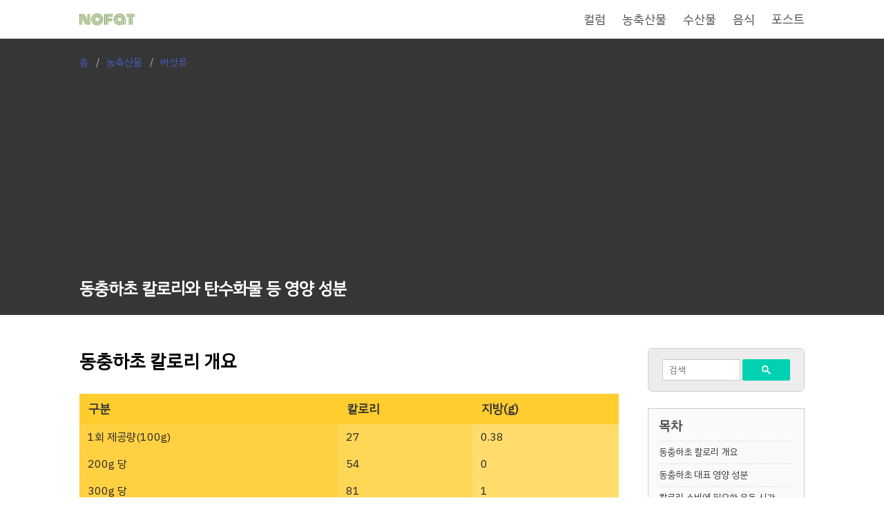

--- FILE ---
content_type: text/html; charset=utf-8
request_url: https://nofat.kr/food/R001306
body_size: 11895
content:
<!DOCTYPE html><html lang="ko"><head><meta charset="UTF-8"><meta name="viewport" content="width=device-width, initial-scale=1, maximum-scale=1"><title>동충하초 칼로리와 탄수화물 등 영양 성분 - NOFAT</title><meta name="description" content="동충하초의 100g 당 칼로리는 27kcal 입니다. 영양 성분은 탄수화물 7.07g, 단백질 5.56g, 지방 7.07g이 포함되어 있으며 비타민, 미네랄, 식이섬유, 카페인 등.."><meta property="og:title" content="동충하초 칼로리와 탄수화물 등 영양 성분 - NOFAT"><meta property="og:description" content="동충하초의 100g 당 칼로리는 27kcal 입니다. 영양 성분은 탄수화물 7.07g, 단백질 5.56g, 지방 7.07g이 포함되어 있으며 비타민, 미네랄, 식이섬유, 카페인 등.."><meta property="og:site_name" content="NOFAT"><meta property="og:type" content="article"><meta property="og:url" content="https://nofat.kr/food/R001306"><meta property="article:modified_time" content="2023-02-23T09:00:00+09.00"><meta name="twitter:title" content="동충하초 칼로리와 탄수화물 등 영양 성분 - NOFAT"><meta name="twitter:description" content="동충하초의 100g 당 칼로리는 27kcal 입니다. 영양 성분은 탄수화물 7.07g, 단백질 5.56g, 지방 7.07g이 포함되어 있으며 비타민, 미네랄, 식이섬유, 카페인 등.."><meta name="twitter:card" content="summary"><meta name="author" content="NOFAT"><link rel="canonical" href="https://nofat.kr/food/R001306"><script type="application/ld+json">{"@context":"https://schema.org","@type":"BlogPosting","author":{"@type":"Person","name":"NOFAT","url":"https://nofat.kr/"},"dateModified":"2023-02-23T09:00:00+09:00","datePublished":"2023-02-23T09:00:00+09:00","description":"\ub3d9\ucda9\ud558\ucd08\uc758 100g \ub2f9 \uce7c\ub85c\ub9ac\ub294 27kcal \uc785\ub2c8\ub2e4. \uc601\uc591 \uc131\ubd84\uc740 \ud0c4\uc218\ud654\ubb3c 7.07g, \ub2e8\ubc31\uc9c8 5.56g, \uc9c0\ubc29 7.07g\uc774 \ud3ec\ud568\ub418\uc5b4 \uc788\uc73c\uba70 \ube44\ud0c0\ubbfc, \ubbf8\ub124\ub784, \uc2dd\uc774\uc12c\uc720, \uce74\ud398\uc778 \ub4f1..","headline":"\ub3d9\ucda9\ud558\ucd08 \uce7c\ub85c\ub9ac\uc640 \ud0c4\uc218\ud654\ubb3c \ub4f1 \uc601\uc591 \uc131\ubd84","mainEntityOfPage":{"@id":"https://nofat.kr/food/R001306","@type":"WebPage"},"name":"NOFAT","publisher":{"@type":"Organization","logo":{"@type":"ImageObject","height":400,"url":"https://nofat.kr/images/site/logo-large.png","width":800},"name":"NOFAT"}}</script><script async src="https://pagead2.googlesyndication.com/pagead/js/adsbygoogle.js?client=ca-pub-5086007467469763" crossorigin="anonymous" type="afa6d103119de95448d7fa39-text/javascript"></script><link rel="preconnect" href="https://fonts.googleapis.com"><link rel="preconnect" href="https://fonts.gstatic.com" crossorigin><link href="https://fonts.googleapis.com/css2?family=IBM+Plex+Sans+KR&display=swap" rel="stylesheet"><link rel="stylesheet" href="https://cdn.jsdelivr.net/npm/bulma@0.9.4/css/bulma.min.css"><link rel="stylesheet" type="text/css" href="/css/style.css?v=0.05"><link href="/images/favicon/favicon.ico" rel="icon" type="image/x-icon"><link href="/images/favicon/android-chrome-192x192.png" rel="icon" type="image/png"><meta http-equiv="X-UA-Compatible" content="IE=edge"><meta content="#fefefe" name="theme-color"><meta content="#fefefe" name="msapplication-navbutton-color"><meta content="#fefefe" name="apple-mobile-web-app-status-bar-style"><meta content="true" name="apple-mobile-web-app-capable"><meta name="NaverBot" content="All"><meta name="NaverBot" content="index, follow"><meta name="Yeti" content="All"><meta name="Yeti" content="index, follow"><meta name="robots" content="All"><meta name="robots" content="index, follow"><meta name="generator" content="NOFAT"><meta name="naver-site-verification" content="67108e13af5bd966a8a7b2884633f584cf1ae009"><meta name="google-site-verification" content="EbSNGkFCHNJlJnN-irNMNxt6SgThmup0BUGOU-Or5aI"><script async src="https://www.googletagmanager.com/gtag/js?id=G-7DBGNSXVQ9" type="afa6d103119de95448d7fa39-text/javascript"></script><script type="afa6d103119de95448d7fa39-text/javascript">window.dataLayer=window.dataLayer||[];function gtag(){dataLayer.push(arguments);}
gtag('js',new Date());gtag('config','G-7DBGNSXVQ9');</script></head><body><div class="container is-max-widescreen"><nav class="navbar" aria-label="main navigation"><div class="navbar-brand"><a class="navbar-item" href="/"><svg width="80" viewbox="2.2699999809265137 -36.90999984741211 179.45999145507812 38.66999816894531" height="40" data-palette-color="#729343"><path d="M30-35.16L30-14.18 28.25-17.38 28.25-35.16 30-35.16ZM33.52-35.16L33.52-8.11 31.76-11.08 31.76-35.16 33.52-35.16ZM9.3 0L9.3-20.97 11.06-17.77 11.06 0 9.3 0ZM5.79 0L5.79-27.29 7.54-24.07 7.54 0 5.79 0ZM26.76 0L6.4-35.16 8.45-35.16 28.81 0 26.76 0ZM30.86 0L10.55-35.16 12.62-35.16 32.96 0 30.86 0ZM34.96 0L14.67-35.16 16.72-35.16 35.28-3.05 35.28-35.16 37.04-35.16 37.04 0 34.96 0ZM22.63 0L4.03-32.13 4.03 0 2.27 0 2.27-35.16 4.37-35.16 24.66 0 22.63 0ZM55.06-22.55Q53-20.48 53-17.58 53-14.67 55.06-12.61 57.13-10.55 60.03-10.55 62.94-10.55 65-12.61 67.06-14.67 67.06-17.58 67.06-20.48 65-22.55 62.94-24.61 60.03-24.61 57.13-24.61 55.06-22.55ZM53.82-11.36Q51.24-13.94 51.24-17.58 51.24-21.22 53.82-23.79 56.39-26.37 60.03-26.37 63.67-26.37 66.25-23.79 68.82-21.22 68.82-17.58 68.82-13.94 66.25-11.36 63.67-8.79 60.03-8.79 56.39-8.79 53.82-11.36ZM52.57-25.02Q49.48-21.92 49.48-17.58 49.48-13.23 52.57-10.13 55.66-7.03 60.03-7.03 64.4-7.03 67.49-10.13 70.58-13.23 70.58-17.58 70.58-21.92 67.49-25.02 64.4-28.13 60.03-28.13 55.66-28.13 52.57-25.02ZM49.37-11.4Q47.73-14.23 47.73-17.58 47.73-20.92 49.37-23.75 51.02-26.59 53.85-28.23 56.69-29.88 60.03-29.88 63.38-29.88 66.21-28.23 69.04-26.59 70.69-23.75 72.34-20.92 72.34-17.58 72.34-14.23 70.69-11.4 69.04-8.57 66.21-6.92 63.38-5.27 60.03-5.27 56.69-5.27 53.85-6.92 51.02-8.57 49.37-11.4ZM47.08-23.03Q45.97-20.43 45.97-17.58 45.97-14.72 47.08-12.12 48.19-9.52 50.08-7.63 51.98-5.74 54.58-4.63 57.18-3.52 60.03-3.52 62.89-3.52 65.49-4.63 68.09-5.74 69.98-7.63 71.87-9.52 72.98-12.12 74.09-14.72 74.09-17.58 74.09-20.43 72.98-23.03 71.87-25.63 69.98-27.53 68.09-29.42 65.49-30.53 62.89-31.64 60.03-31.64 57.18-31.64 54.58-30.53 51.98-29.42 50.08-27.53 48.19-25.63 47.08-23.03ZM45.47-11.43Q44.21-14.36 44.21-17.58 44.21-20.8 45.47-23.73 46.73-26.66 48.84-28.77 50.95-30.88 53.88-32.14 56.81-33.4 60.03-33.4 63.25-33.4 66.18-32.14 69.11-30.88 71.23-28.77 73.34-26.66 74.59-23.73 75.85-20.8 75.85-17.58 75.85-14.36 74.59-11.43 73.34-8.5 71.23-6.38 69.11-4.27 66.18-3.02 63.25-1.76 60.03-1.76 56.81-1.76 53.88-3.02 50.95-4.27 48.84-6.38 46.73-8.5 45.47-11.43ZM43.85-24.4Q42.45-21.14 42.45-17.58 42.45-14.01 43.85-10.75 45.24-7.5 47.59-5.14 49.95-2.78 53.21-1.39 56.47 0 60.03 0 63.6 0 66.86-1.39 70.11-2.78 72.47-5.14 74.83-7.5 76.22-10.75 77.61-14.01 77.61-17.58 77.61-21.14 76.22-24.4 74.83-27.66 72.47-30.02 70.11-32.37 66.86-33.76 63.6-35.16 60.03-35.16 56.47-35.16 53.21-33.76 49.95-32.37 47.59-30.02 45.24-27.66 43.85-24.4ZM42.23-10.07Q40.7-13.65 40.7-17.58 40.7-21.51 42.23-25.09 43.77-28.66 46.36-31.25 48.95-33.84 52.52-35.38 56.1-36.91 60.03-36.91 63.96-36.91 67.54-35.38 71.12-33.84 73.7-31.25 76.29-28.66 77.83-25.09 79.37-21.51 79.37-17.58 79.37-13.65 77.83-10.07 76.29-6.49 73.7-3.91 71.12-1.32 67.54 0.22 63.96 1.76 60.03 1.76 56.1 1.76 52.52 0.22 48.95-1.32 46.36-3.91 43.77-6.49 42.23-10.07ZM95.6-12.21L95.6 0 93.84 0 93.84-35.16 110.62-35.16 110.62-33.4 95.6-33.4 95.6-31.64 110.62-31.64 110.62-29.88 95.6-29.88 95.6-28.13 110.62-28.13 110.62-26.37 95.6-26.37 95.6-21 109.44-21 109.44-19.24 95.6-19.24 95.6-17.48 109.44-17.48 109.44-15.72 95.6-15.72 95.6-13.96 109.44-13.96 109.44-12.21 95.6-12.21ZM92.08-35.16L92.08 0 90.33 0 90.33-35.16 92.08-35.16ZM88.57-35.16L88.57 0 86.81 0 86.81-35.16 88.57-35.16ZM85.05-35.16L85.05 0 83.3 0 83.3-35.16 85.05-35.16ZM139.52 0L139.52-17.33Q139.52-20.46 137.59-22.17 135.66-23.88 132.49-23.88L132.49-23.88Q129.8-23.88 127.87-22.02 125.94-20.17 125.94-17.58L125.94-17.58Q125.94-16.11 126.34-14.95 126.73-13.79 127.4-13.02 128.07-12.26 129-11.76 129.92-11.25 130.94-11.04 131.95-10.82 133.1-10.82L133.1-10.82Q135.88-10.82 138.18-12.18L138.18-12.18 138.18-10.42Q135.81-9.18 133.07-9.18L133.07-9.18Q131.32-9.18 129.77-9.66 128.22-10.13 126.95-11.1 125.68-12.06 124.93-13.73 124.19-15.41 124.19-17.58L124.19-17.58Q124.19-20.95 126.56-23.29 128.92-25.63 132.49-25.63L132.49-25.63Q136.42-25.63 138.85-23.43 141.28-21.22 141.28-17.33L141.28-17.33 141.28 0 139.52 0ZM144.79-17.33L144.79-17.33 144.79 0 143.03 0 143.03-17.33Q143.03-21.95 140.08-24.67 137.13-27.39 132.49-27.39L132.49-27.39Q128.19-27.39 125.31-24.54 122.43-21.68 122.43-17.58L122.43-17.58Q122.43-15.09 123.3-13.11 124.16-11.13 125.65-9.94 127.14-8.74 128.98-8.12 130.83-7.5 132.88-7.5L132.88-7.5Q135.66-7.5 138.18-8.79L138.18-8.79 138.18-6.93Q135.54-5.83 132.85-5.83L132.85-5.83Q130.44-5.83 128.26-6.58 126.09-7.32 124.38-8.75 122.67-10.18 121.67-12.46 120.67-14.75 120.67-17.58L120.67-17.58Q120.67-22.39 124.08-25.77 127.48-29.15 132.49-29.15L132.49-29.15Q136-29.15 138.79-27.72 141.57-26.29 143.18-23.58 144.79-20.87 144.79-17.33ZM148.31-17.33L148.31-17.33 148.31 0 146.55 0 146.55-17.33Q146.55-21.36 144.71-24.48 142.86-27.59 139.67-29.25 136.47-30.91 132.49-30.91L132.49-30.91Q128.7-30.91 125.58-29.11 122.45-27.32 120.68-24.27 118.91-21.22 118.91-17.58L118.91-17.58Q118.91-14.45 120.06-11.88 121.21-9.3 123.15-7.64 125.09-5.98 127.57-5.07 130.05-4.15 132.76-4.15L132.76-4.15Q135.51-4.15 138.18-5.3L138.18-5.3 138.18-3.52Q135.39-2.47 132.71-2.47L132.71-2.47Q128.48-2.47 124.94-4.37 121.4-6.27 119.28-9.77 117.16-13.26 117.16-17.58L117.16-17.58Q117.16-20.65 118.34-23.44 119.52-26.22 121.55-28.25 123.58-30.27 126.43-31.47 129.29-32.67 132.49-32.67L132.49-32.67Q136.96-32.67 140.56-30.76 144.16-28.86 146.23-25.34 148.31-21.83 148.31-17.33ZM151.82-17.33L151.82-17.33 151.82 0 150.07 0 150.07-17.33Q150.07-22.31 147.75-26.23 145.43-30.15 141.42-32.29 137.42-34.42 132.49-34.42L132.49-34.42Q127.75-34.42 123.82-32.15 119.89-29.88 117.64-26.01 115.4-22.14 115.4-17.58L115.4-17.58Q115.4-14.58 116.36-11.88 117.33-9.18 119-7.17 120.67-5.15 122.86-3.69 125.04-2.22 127.57-1.46 130.1-0.71 132.71-0.71L132.71-0.71Q135.59-0.71 138.18-1.81L138.18-1.81 138.18 0Q135.47 0.95 132.61 0.95L132.61 0.95Q129.66 0.95 126.86 0.12 124.06-0.71 121.68-2.33 119.3-3.96 117.5-6.16 115.69-8.37 114.67-11.33 113.64-14.28 113.64-17.58L113.64-17.58Q113.64-21.36 115.07-24.79 116.5-28.22 118.97-30.73 121.45-33.23 124.98-34.7 128.51-36.18 132.49-36.18L132.49-36.18Q136.54-36.18 140.1-34.81 143.67-33.45 146.26-31.02 148.85-28.59 150.33-25.05 151.82-21.51 151.82-17.33ZM162.39 0L162.39-25.42 164.15-25.42 164.15 0 162.39 0ZM181.73-33.4L155.36-33.4 155.36-35.16 181.73-35.16 181.73-33.4ZM181.73-29.88L155.36-29.88 155.36-31.64 181.73-31.64 181.73-29.88ZM181.73-26.37L155.36-26.37 155.36-28.13 181.73-28.13 181.73-26.37ZM172.94 0L172.94-25.42 174.7-25.42 174.7 0 172.94 0ZM169.42 0L169.42-25.42 171.18-25.42 171.18 0 169.42 0ZM165.91 0L165.91-25.42 167.67-25.42 167.67 0 165.91 0Z" opacity="1" transform="matrix(1,0,0,1,0,0)" fill="#729343" class="undefined-text-0" data-fill-palette-color="primary" id="text-0"></path></svg></a><a role="button" class="navbar-burger" aria-label="menu" aria-expanded="false" data-target="navbarBasic"><span aria-hidden="true"></span><span aria-hidden="true"></span><span aria-hidden="true"></span></a></div><div id="navbarBasic" class="navbar-menu"><div class="navbar-start"></div><div class="navbar-end"><a href="/column/" class="navbar-item ">컬럼</a><a href="/category/1" class="navbar-item ">농축산물</a><a href="/category/2" class="navbar-item ">수산물</a><a href="/category/3" class="navbar-item ">음식</a><a href="/archive/1" class="navbar-item ">포스트</a></div></div></nav></div><div class="hero is-dark"><div class="hero-body py-5"><div class="container is-max-widescreen is-flex"><div class="food-title"><nav class="breadcrumb" aria-label="breadcrumbs"><ul><li><a href="/">홈</a></li><li><a href="/category/1">농축산물</a></li><li><a href="/category/1009" aria-current="page">버섯류</a></li></ul></nav><h1 class="title is-4">동충하초 칼로리와 탄수화물 등 영양 성분</h1></div></div></div></div><div class="section"><div class="container is-max-widescreen"><div class="columns is-multiline"><div class="column is-9"><div class="content"><h2><a id="동충하초-칼로리-개요"></a>동충하초 칼로리 개요</h2><table class="calTable"><tr><th>구분</th><th>칼로리</th><th>지방(g)</th></tr><tr><td>1회 제공량(100g)</td><td>27</td><td>0.38</td></tr><tr><td>200g 당</td><td>54</td><td>0</td></tr><tr><td>300g 당</td><td>81</td><td>1</td></tr><tr><td>400g 당</td><td>108</td><td>1</td></tr><tr><td>500g 당</td><td>135</td><td>1</td></tr></table><p>동충하초에는 100g 당 27칼로리가 포함되어 있습니다. 여기에는 0.38g의 지방과 5.56g의 단백질, 그리고 7.07g의 탄수화물이 포함되어 있습니다. 탄수화물은 설탕 0.33g과 식이섬유 0g, 그리고 나머지는 복합 탄수화물로 이루어져 있으며, 또한 포화 지방 0.08g, 콜레스테롤 0mg 등이 함유되어 있습니다.</p><p>이외에도 동충하초에는 대표적으로 칼륨, 인, 라이신, 글루탐산, 비타민B3(나이아신), 비타민B3(나이아신) 등의 미네랄과 아미노산, 비타민이 포함되어 있습니다.</p><h2><a id="동충하초-대표-영양-성분"></a>동충하초 대표 영양 성분</h2><p>동충하초 100g의 3대 영양소 함량과 구성 비율은 다음과 같습니다. 참고로 각 수치의 일일 필요량, 권장량, 상한량의 기준은 만 18세 ~ 29세의 여성을 기준으로 합니다.</p><div class="columns"><div class="column"><h3>칼로리와 3대 영양소</h3><div class="wrap"><div class="flex"><span class="mini">칼로리 <strong>27kcal</strong></span><span>일일 필요량의 <strong>1%</strong></span></div><div class="bar"><div class="thumb"><span class="thumbFill" data-width="1"></span></div></div></div><div class="wrap"><div class="flex"><span class="mini">단백질 <strong>5.56g</strong></span><span>일일 권장량의 <strong>10%</strong></span></div><div class="bar"><div class="thumb"><span class="thumbFill" data-width="10"></span></div></div></div><div class="wrap"><div class="flex"><span class="mini">탄수화물 <strong>7.07g</strong></span><span>일일 권장량의 <strong>5%</strong></span></div><div class="bar"><div class="thumb"><span class="thumbFill" data-width="5"></span></div></div></div><div class="wrap"><div class="flex"><span class="mini">지방 <strong>0.38g</strong></span><span>일일 상한량의 <strong>1%</strong></span></div><div class="bar"><div class="thumb"><span class="thumbFill" data-width="1"></span></div></div></div></div><div class="column" style="overflow:hidden;"><h3>100g 당 수분과 영양소 비율</h3><div class="chartWrap"><div class="chartArea"><canvas id="myChart" width="200" height="200"></canvas></div><div class="chartLegend"><div class="legendItemWrap"><div class="legendItem" style="background-color: #ff6838;"></div><span class="legendPercent">86%</span><span class="legendLabel">수분</span></div><div class="legendItemWrap"><div class="legendItem" style="background-color: #ffc820;"></div><span class="legendPercent">7%</span><span class="legendLabel">탄수화물</span></div><div class="legendItemWrap"><div class="legendItem" style="background-color: #97c95c;"></div><span class="legendPercent">5%</span><span class="legendLabel">단백질</span></div><div class="legendItemWrap"><div class="legendItem" style="background-color: #1cb2f6;"></div><span class="legendPercent">0%</span><span class="legendLabel">지방</span></div></div></div></div></div><blockquote><strong>요약</strong><p>동충하초의 칼로리는 100g 당 27kcal 입니다. 이 가운데 3대 영양소는 각각 탄수화물이 7.07g(7%), 단백질이 5.56g(5%), 지방이 0.38g(0%)을 차지하고 있습니다. 또한 수분이 86.3g 포함되어 있으며, 이는 전체의 86%에 해당합니다.</p></blockquote><h2><a id="칼로리-소비에-필요한-운동-시간"></a>칼로리 소비에 필요한 운동 시간</h2><p>동충하초 100g의 에너지인 27칼로리를 소비하는 데 필요한 유산소 운동 시간은 평균 체중이 58kg인 여성의 운동량을 기준으로 했을 때 다음과 같습니다.</p><ul id="exercise"><li><div class="avatarWrap"><div class="avatar"><svg focusable="false" viewbox="0 0 24 24" aria-hidden="true"><path d="M13.5 5.5c1.1 0 2-.9 2-2s-.9-2-2-2-2 .9-2 2 .9 2 2 2zM9.8 8.9L7 23h2.1l1.8-8 2.1 2v6h2v-7.5l-2.1-2 .6-3C14.8 12 16.8 13 19 13v-2c-1.9 0-3.5-1-4.3-2.4l-1-1.6c-.4-.6-1-1-1.7-1-.3 0-.5.1-.8.1L6 8.3V13h2V9.6l1.8-.7"></path></svg></div></div><div class="textWrap"><span>걷기</span><span>9 분</span></div></li><li><div class="avatarWrap"><div class="avatar"><svg focusable="false" viewbox="0 0 24 24" aria-hidden="true"><path d="M13.49 5.48c1.1 0 2-.9 2-2s-.9-2-2-2-2 .9-2 2 .9 2 2 2zm-3.6 13.9l1-4.4 2.1 2v6h2v-7.5l-2.1-2 .6-3c1.3 1.5 3.3 2.5 5.5 2.5v-2c-1.9 0-3.5-1-4.3-2.4l-1-1.6c-.4-.6-1-1-1.7-1-.3 0-.5.1-.8.1l-5.2 2.2v4.7h2v-3.4l1.8-.7-1.6 8.1-4.9-1-.4 2 7 1.4z"></path></svg></div></div><div class="textWrap"><span>조깅</span><span>3 분</span></div></li><li><div class="avatarWrap"><div class="avatar"><svg focusable="false" viewbox="0 0 24 24" aria-hidden="true"><path d="M15.5 5.5c1.1 0 2-.9 2-2s-.9-2-2-2-2 .9-2 2 .9 2 2 2zM5 12c-2.8 0-5 2.2-5 5s2.2 5 5 5 5-2.2 5-5-2.2-5-5-5zm0 8.5c-1.9 0-3.5-1.6-3.5-3.5s1.6-3.5 3.5-3.5 3.5 1.6 3.5 3.5-1.6 3.5-3.5 3.5zm5.8-10l2.4-2.4.8.8c1.3 1.3 3 2.1 5.1 2.1V9c-1.5 0-2.7-.6-3.6-1.5l-1.9-1.9c-.5-.4-1-.6-1.6-.6s-1.1.2-1.4.6L7.8 8.4c-.4.4-.6.9-.6 1.4 0 .6.2 1.1.6 1.4L11 14v5h2v-6.2l-2.2-2.3zM19 12c-2.8 0-5 2.2-5 5s2.2 5 5 5 5-2.2 5-5-2.2-5-5-5zm0 8.5c-1.9 0-3.5-1.6-3.5-3.5s1.6-3.5 3.5-3.5 3.5 1.6 3.5 3.5-1.6 3.5-3.5 3.5z"></path></svg></div></div><div class="textWrap"><span>자전거</span><span>7 분</span></div></li><li><div class="avatarWrap"><div class="avatar"><svg focusable="false" viewbox="0 0 24 24" aria-hidden="true"><path d="M22 21c-1.11 0-1.73-.37-2.18-.64-.37-.22-.6-.36-1.15-.36-.56 0-.78.13-1.15.36-.46.27-1.07.64-2.18.64s-1.73-.37-2.18-.64c-.37-.22-.6-.36-1.15-.36-.56 0-.78.13-1.15.36-.46.27-1.08.64-2.19.64-1.11 0-1.73-.37-2.18-.64-.37-.23-.6-.36-1.15-.36s-.78.13-1.15.36c-.46.27-1.08.64-2.19.64v-2c.56 0 .78-.13 1.15-.36.46-.27 1.08-.64 2.19-.64s1.73.37 2.18.64c.37.23.59.36 1.15.36.56 0 .78-.13 1.15-.36.46-.27 1.08-.64 2.19-.64 1.11 0 1.73.37 2.18.64.37.22.6.36 1.15.36s.78-.13 1.15-.36c.45-.27 1.07-.64 2.18-.64s1.73.37 2.18.64c.37.23.59.36 1.15.36v2zm0-4.5c-1.11 0-1.73-.37-2.18-.64-.37-.22-.6-.36-1.15-.36-.56 0-.78.13-1.15.36-.45.27-1.07.64-2.18.64s-1.73-.37-2.18-.64c-.37-.22-.6-.36-1.15-.36-.56 0-.78.13-1.15.36-.45.27-1.07.64-2.18.64s-1.73-.37-2.18-.64c-.37-.22-.6-.36-1.15-.36s-.78.13-1.15.36c-.47.27-1.09.64-2.2.64v-2c.56 0 .78-.13 1.15-.36.45-.27 1.07-.64 2.18-.64s1.73.37 2.18.64c.37.22.6.36 1.15.36.56 0 .78-.13 1.15-.36.45-.27 1.07-.64 2.18-.64s1.73.37 2.18.64c.37.22.6.36 1.15.36s.78-.13 1.15-.36c.45-.27 1.07-.64 2.18-.64s1.73.37 2.18.64c.37.22.6.36 1.15.36v2zM8.67 12c.56 0 .78-.13 1.15-.36.46-.27 1.08-.64 2.19-.64 1.11 0 1.73.37 2.18.64.37.22.6.36 1.15.36s.78-.13 1.15-.36c.12-.07.26-.15.41-.23L10.48 5C8.93 3.45 7.5 2.99 5 3v2.5c1.82-.01 2.89.39 4 1.5l1 1-3.25 3.25c.31.12.56.27.77.39.37.23.59.36 1.15.36z"></path><circle cx="16.5" cy="5.5" r="2.5"></circle></svg></div></div><div class="textWrap"><span>수영</span><span>3 분</span></div></li><li><div class="avatarWrap"><div class="avatar"><svg focusable="false" viewbox="0 0 24 24" aria-hidden="true"><path d="M4 6c0-1.1.9-2 2-2s2 .9 2 2-.9 2-2 2-2-.9-2-2zM1 9h6l7-5 1.31 1.52-4.17 2.98H14L21.8 4 23 5.4 14.5 12 14 22h-2l-.5-10L8 11H1V9z"></path></svg></div></div><div class="textWrap"><span>스트레칭</span><span>11 분</span></div></li><li><div class="avatarWrap"><div class="avatar"><svg focusable="false" viewbox="0 0 24 24" aria-hidden="true"><circle cx="12" cy="4" r="2"></circle><path d="M15.89 8.11C15.5 7.72 14.83 7 13.53 7h-2.54C8.24 6.99 6 4.75 6 2H4c0 3.16 2.11 5.84 5 6.71V22h2v-6h2v6h2V10.05L18.95 14l1.41-1.41-4.47-4.48z"></path></svg></div></div><div class="textWrap"><span>댄스</span><span>4 분</span></div></li><li><div class="avatarWrap"><div class="avatar"><svg focusable="false" viewbox="0 0 24 24" aria-hidden="true"><path d="M13.5 5.5c1.1 0 2-.9 2-2s-.9-2-2-2-2 .9-2 2 .9 2 2 2zm4 5.28c-1.23-.37-2.22-1.17-2.8-2.18l-1-1.6c-.41-.65-1.11-1-1.84-1-.78 0-1.59.5-1.78 1.44S7 23 7 23h2.1l1.8-8 2.1 2v6h2v-7.5l-2.1-2 .6-3c1 1.15 2.41 2.01 4 2.34V23H19V9h-1.5v1.78zM7.43 13.13l-2.12-.41c-.54-.11-.9-.63-.79-1.17l.76-3.93c.21-1.08 1.26-1.79 2.34-1.58l1.16.23-1.35 6.86z"></path></svg></div></div><div class="textWrap"><span>등산</span><span>3 분</span></div></li><li><div class="avatarWrap"><div class="avatar"><svg focusable="false" viewbox="0 0 24 24" aria-hidden="true"><circle cx="12" cy="6" r="2"></circle><path d="M21 16v-2c-2.24 0-4.16-.96-5.6-2.68l-1.34-1.6c-.38-.46-.94-.72-1.53-.72h-1.05c-.59 0-1.15.26-1.53.72l-1.34 1.6C7.16 13.04 5.24 14 3 14v2c2.77 0 5.19-1.17 7-3.25V15l-3.88 1.55c-.67.27-1.12.93-1.12 1.66C5 19.2 5.8 20 6.79 20H9v-.5c0-1.38 1.12-2.5 2.5-2.5h3c.28 0 .5.22.5.5s-.22.5-.5.5h-3c-.83 0-1.5.67-1.5 1.5v.5h7.21c.99 0 1.79-.8 1.79-1.79 0-.73-.45-1.39-1.12-1.66L14 15v-2.25c1.81 2.08 4.23 3.25 7 3.25z"></path></svg></div></div><div class="textWrap"><span>요가</span><span>7 분</span></div></li></ul><h2><a id="미네랄-성분-함량"></a>미네랄 성분 함량</h2><p>동충하초 100g에는 다음과 같은 미네랄 성분들이 포함되어 있습니다.</p><div class="columns is-multiline pt-4 pb-0 mb-5"><div class="column is-6 py-0"><div class="flex"><span class="mini">칼슘 <strong>2mg</strong></span><span>일일 권장량의 <strong>0%</strong></span></div><div class="bar"><div class="thumb mini"><span class="thumbFill" data-width="0"></span></div></div></div><div class="column is-6 py-0"><div class="flex"><span class="mini">철 <strong>0.12mg</strong></span><span>일일 권장량의 <strong>1%</strong></span></div><div class="bar"><div class="thumb mini"><span class="thumbFill" data-width="1"></span></div></div></div><div class="column is-6 py-0"><div class="flex"><span class="mini">마그네슘 <strong>20mg</strong></span><span>일일 권장량의 <strong>7%</strong></span></div><div class="bar"><div class="thumb mini"><span class="thumbFill" data-width="7"></span></div></div></div><div class="column is-6 py-0"><div class="flex"><span class="mini">인 <strong>168mg</strong></span><span>일일 권장량의 <strong>24%</strong></span></div><div class="bar"><div class="thumb mini"><span class="thumbFill" data-width="24"></span></div></div></div><div class="column is-6 py-0"><div class="flex"><span class="mini">칼륨 <strong>230mg</strong></span><span>일일 충분량의 <strong>7%</strong></span></div><div class="bar"><div class="thumb mini"><span class="thumbFill" data-width="7"></span></div></div></div><div class="column is-6 py-0"><div class="flex"><span class="mini">나트륨 <strong>23mg</strong></span><span>일일 충분량의 <strong>2%</strong></span></div><div class="bar"><div class="thumb mini"><span class="thumbFill" data-width="2"></span></div></div></div><div class="column is-6 py-0"><div class="flex"><span class="mini">아연 <strong>1.74mg</strong></span><span>일일 권장량의 <strong>22%</strong></span></div><div class="bar"><div class="thumb mini"><span class="thumbFill" data-width="22"></span></div></div></div><div class="column is-6 py-0"><div class="flex"><span class="mini">구리 <strong>0.287mg</strong></span><span>일일 권장량의 <strong>0%</strong></span></div><div class="bar"><div class="thumb mini"><span class="thumbFill" data-width="0"></span></div></div></div><div class="column is-6 py-0"><div class="flex"><span class="mini">망간 <strong>0.078mg</strong></span><span>일일 충분량의 <strong>2%</strong></span></div><div class="bar"><div class="thumb mini"><span class="thumbFill" data-width="2"></span></div></div></div><div class="column is-6 py-0"><div class="flex"><span class="mini">셀레늄 <strong>4.77μg</strong></span><span>일일 권장량의 <strong>8%</strong></span></div><div class="bar"><div class="thumb mini"><span class="thumbFill" data-width="8"></span></div></div></div><div class="column is-6 py-0"><div class="flex"><span class="mini">몰리브덴 <strong>1.72μg</strong></span><span>일일 권장량의 <strong>7%</strong></span></div><div class="bar"><div class="thumb mini"><span class="thumbFill" data-width="7"></span></div></div></div><div class="column is-6 py-0"><div class="flex"><span class="mini">요오드 <strong>4.15μg</strong></span><span>일일 권장량의 <strong>3%</strong></span></div><div class="bar"><div class="thumb mini"><span class="thumbFill" data-width="3"></span></div></div></div></div><blockquote><strong>요약</strong><p>동충하초에는 미네랄 성분 가운데 칼륨이 가장 많이 포함되어 있으며, 이외에도 인과 나트륨, 마그네슘 등의 미네랄 함량이 높습니다. 일일 권장량의 24%를 차지하는 인의 함량도 높습니다.</p></blockquote><h2><a id="아미노산-성분-함량"></a>아미노산 성분 함량</h2><p>동충하초 100g에는 다음과 같은 아미노산 성분들이 포함되어 있습니다.</p><div class="columns is-multiline pt-4 pb-0 mb-5"><div class="column is-6 py-0"><div class="flex"><span class="mini">이소류신 <strong>149mg</strong></span><span>일일 권장량의 <strong>14%</strong></span></div><div class="bar"><div class="thumb mini"><span class="thumbFill" data-width="14"></span></div></div></div><div class="column is-6 py-0"><div class="flex"><span class="mini">류신 <strong>225mg</strong></span><span>일일 권장량의 <strong>9%</strong></span></div><div class="bar"><div class="thumb mini"><span class="thumbFill" data-width="9"></span></div></div></div><div class="column is-6 py-0"><div class="flex"><span class="mini">라이신 <strong>644mg</strong></span><span>일일 권장량의 <strong>28%</strong></span></div><div class="bar"><div class="thumb mini"><span class="thumbFill" data-width="28"></span></div></div></div><div class="column is-6 py-0"><div class="flex"><span class="mini">메티오닌 <strong>50mg</strong></span><span>일일 권장량의 <strong>5%</strong></span></div><div class="bar"><div class="thumb mini"><span class="thumbFill" data-width="5"></span></div></div></div><div class="column is-6 py-0"><div class="flex"><span class="mini">페닐알라닌 <strong>129mg</strong></span><span>일일 권장량의 <strong>9%</strong></span></div><div class="bar"><div class="thumb mini"><span class="thumbFill" data-width="9"></span></div></div></div><div class="column is-6 py-0"><div class="flex"><span class="mini">트레오닌 <strong>242mg</strong></span><span>일일 권장량의 <strong>22%</strong></span></div><div class="bar"><div class="thumb mini"><span class="thumbFill" data-width="22"></span></div></div></div><div class="column is-6 py-0"><div class="flex"><span class="mini">트립토판 <strong>48mg</strong></span><span>일일 권장량의 <strong>16%</strong></span></div><div class="bar"><div class="thumb mini"><span class="thumbFill" data-width="16"></span></div></div></div><div class="column is-6 py-0"><div class="flex"><span class="mini">발린 <strong>276mg</strong></span><span>일일 권장량의 <strong>21%</strong></span></div><div class="bar"><div class="thumb mini"><span class="thumbFill" data-width="21"></span></div></div></div><div class="column is-6 py-0"><div class="flex"><span class="mini">히스티딘 <strong>96mg</strong></span><span>일일 권장량의 <strong>12%</strong></span></div><div class="bar"><div class="thumb mini"><span class="thumbFill" data-width="12"></span></div></div></div><div class="column is-6 py-0"><div class="flex"><span class="mini">아르기닌 <strong>221mg</strong></span><span>일일 충분량의 <strong>7%</strong></span></div><div class="bar"><div class="thumb mini"><span class="thumbFill" data-width="7"></span></div></div></div><div class="column is-6 py-0"><div class="flex"><span class="mini">티로신 <strong>80mg</strong></span><span>일일 권장량의 <strong>6%</strong></span></div><div class="bar"><div class="thumb mini"><span class="thumbFill" data-width="6"></span></div></div></div><div class="column is-6 py-0"><div class="flex"><span class="mini">시스테인 <strong>21mg</strong></span><span>일일 충분량의 <strong>2%</strong></span></div><div class="bar"><div class="thumb mini"><span class="thumbFill" data-width="2"></span></div></div></div><div class="column is-6 py-0"><div class="flex"><span class="mini">알라닌 <strong>298mg</strong></span><span>일일 충분량의 <strong>15%</strong></span></div><div class="bar"><div class="thumb mini"><span class="thumbFill" data-width="15"></span></div></div></div><div class="column is-6 py-0"><div class="flex"><span class="mini">아스파르트산 <strong>407mg</strong></span><span>일일 충분량의 <strong>20%</strong></span></div><div class="bar"><div class="thumb mini"><span class="thumbFill" data-width="20"></span></div></div></div><div class="column is-6 py-0"><div class="flex"><span class="mini">글루탐산 <strong>632mg</strong></span><span>일일 충분량의 <strong>32%</strong></span></div><div class="bar"><div class="thumb mini"><span class="thumbFill" data-width="32"></span></div></div></div><div class="column is-6 py-0"><div class="flex"><span class="mini">글리신 <strong>218mg</strong></span><span>일일 충분량의 <strong>11%</strong></span></div><div class="bar"><div class="thumb mini"><span class="thumbFill" data-width="11"></span></div></div></div><div class="column is-6 py-0"><div class="flex"><span class="mini">프롤린 <strong>265mg</strong></span><span>일일 충분량의 <strong>5%</strong></span></div><div class="bar"><div class="thumb mini"><span class="thumbFill" data-width="5"></span></div></div></div><div class="column is-6 py-0"><div class="flex"><span class="mini">세린 <strong>204mg</strong></span><span>일일 충분량의 <strong>6%</strong></span></div><div class="bar"><div class="thumb mini"><span class="thumbFill" data-width="6"></span></div></div></div><div class="column is-6 py-0"><div class="flex"><span class="mini">타우린 <strong>3mg</strong></span><span>일일 충분량의 <strong>0%</strong></span></div><div class="bar"><div class="thumb mini"><span class="thumbFill" data-width="0"></span></div></div></div></div><blockquote><strong>요약</strong><p>동충하초에는 아미노산 성분 가운데 라이신이 가장 많이 포함되어 있으며, 이외에도 글루탐산과 아스파르트산, 알라닌 등의 아미노산 함량이 높습니다. 아울러 일일 충분량의 32%에 달하는 글루탐산의 함량도 인상적입니다.</p></blockquote><h2><a id="비타민-성분-함량"></a>비타민 성분 함량</h2><p>동충하초 100g에는 다음과 같은 비타민 성분들이 포함되어 있습니다.</p><div class="columns is-multiline pt-4 pb-0 mb-5"><div class="column is-6 py-0"><div class="flex"><span class="mini">비타민B1 <strong>0.233mg</strong></span><span>일일 권장량의 <strong>21%</strong></span></div><div class="bar"><div class="thumb mini"><span class="thumbFill" data-width="21"></span></div></div></div><div class="column is-6 py-0"><div class="flex"><span class="mini">비타민B2 <strong>0.288mg</strong></span><span>일일 권장량의 <strong>24%</strong></span></div><div class="bar"><div class="thumb mini"><span class="thumbFill" data-width="24"></span></div></div></div><div class="column is-6 py-0"><div class="flex"><span class="mini">비타민B3(나이아신) <strong>1.261mg</strong></span><span>일일 권장량의 <strong>9%</strong></span></div><div class="bar"><div class="thumb mini"><span class="thumbFill" data-width="9"></span></div></div></div><div class="column is-6 py-0"><div class="flex"><span class="mini">비타민B3(나이아신) <strong>2.066mg</strong></span><span>일일 권장량의 <strong>15%</strong></span></div><div class="bar"><div class="thumb mini"><span class="thumbFill" data-width="15"></span></div></div></div><div class="column is-6 py-0"><div class="flex"><span class="mini">비타민B3(니코틴산) <strong>0.305mg</strong></span><span>일일 상한량의 <strong>1%</strong></span></div><div class="bar"><div class="thumb mini"><span class="thumbFill" data-width="1"></span></div></div></div><div class="column is-6 py-0"><div class="flex"><span class="mini">비타민B5 <strong>0.71mg</strong></span><span>일일 충분량의 <strong>14%</strong></span></div><div class="bar"><div class="thumb mini"><span class="thumbFill" data-width="14"></span></div></div></div><div class="column is-6 py-0"><div class="flex"><span class="mini">비타민B6 <strong>0.137mg</strong></span><span>일일 권장량의 <strong>10%</strong></span></div><div class="bar"><div class="thumb mini"><span class="thumbFill" data-width="10"></span></div></div></div><div class="column is-6 py-0"><div class="flex"><span class="mini">비타민B6 <strong>0.062mg</strong></span><span>일일 권장량의 <strong>4%</strong></span></div><div class="bar"><div class="thumb mini"><span class="thumbFill" data-width="4"></span></div></div></div><div class="column is-6 py-0"><div class="flex"><span class="mini">비타민B7 <strong>4.02μg</strong></span><span>일일 충분량의 <strong>13%</strong></span></div><div class="bar"><div class="thumb mini"><span class="thumbFill" data-width="13"></span></div></div></div><div class="column is-6 py-0"><div class="flex"><span class="mini">니코틴아마이드 <strong>0.956mg</strong></span><span>일일 상한량의 <strong>0%</strong></span></div><div class="bar"><div class="thumb mini"><span class="thumbFill" data-width="0"></span></div></div></div><div class="column is-6 py-0"><div class="flex"><span class="mini">엽산 <strong>83μg</strong></span><span>일일 권장량의 <strong>21%</strong></span></div><div class="bar"><div class="thumb mini"><span class="thumbFill" data-width="21"></span></div></div></div></div><blockquote><strong>요약</strong><p>동충하초에는 비타민 가운데 비타민B3(나이아신) 성분이 가장 많이 포함되어 있으며, 이외에도 비타민B3(나이아신), 니코틴아마이드, 비타민B5 등의 함량이 높습니다. 또한 일일 권장량은 비타민B2(24%) 등이 가장 높습니다.</p></blockquote><h2><a id="지방산-함량"></a>지방산 함량</h2><p>동충하초 100g에는 각각 포화지방산 0.08g, 불포화지방산 0.21g, 트랜스지방산 0g이 포함되어 있으며, 구체적인 지방산 함량은 다음과 같습니다.</p><h3>포화지방산</h3><div class="columns is-multiline pt-4 pb-0 mb-5"><div class="column is-6 py-0"><div class="flex"><span class="mini">라우르산 <strong>1.06mg</strong></span><span>일일 상한량의 <strong>0%</strong></span></div><div class="bar"><div class="thumb mini"><span class="thumbFill" data-width="0"></span></div></div></div><div class="column is-6 py-0"><div class="flex"><span class="mini">미리스트산 <strong>1.09mg</strong></span><span>일일 상한량의 <strong>0%</strong></span></div><div class="bar"><div class="thumb mini"><span class="thumbFill" data-width="0"></span></div></div></div><div class="column is-6 py-0"><div class="flex"><span class="mini">스테아르산 <strong>12.05mg</strong></span><span>일일 상한량의 <strong>4%</strong></span></div><div class="bar"><div class="thumb mini"><span class="thumbFill" data-width="4"></span></div></div></div><div class="column is-6 py-0"><div class="flex"><span class="mini">팔미트산 <strong>55.37mg</strong></span><span>일일 상한량의 <strong>18%</strong></span></div><div class="bar"><div class="thumb mini"><span class="thumbFill" data-width="18"></span></div></div></div><div class="column is-6 py-0"><div class="flex"><span class="mini">펜타데칸산 <strong>1.02mg</strong></span><span>일일 상한량의 <strong>0%</strong></span></div><div class="bar"><div class="thumb mini"><span class="thumbFill" data-width="0"></span></div></div></div><div class="column is-6 py-0"><div class="flex"><span class="mini">헵타데칸산 <strong>6.11mg</strong></span><span>일일 상한량의 <strong>2%</strong></span></div><div class="bar"><div class="thumb mini"><span class="thumbFill" data-width="2"></span></div></div></div></div><h3>단일불포화지방산</h3><div class="columns is-multiline pt-4 pb-0 mb-5"><div class="column is-6 py-0"><div class="flex"><span class="mini">박센산 <strong>8.66mg</strong></span><span>일일 상한량의 <strong>3%</strong></span></div><div class="bar"><div class="thumb mini"><span class="thumbFill" data-width="3"></span></div></div></div><div class="column is-6 py-0"><div class="flex"><span class="mini">올레산 <strong>13.72mg</strong></span><span>일일 상한량의 <strong>5%</strong></span></div><div class="bar"><div class="thumb mini"><span class="thumbFill" data-width="5"></span></div></div></div><div class="column is-6 py-0"><div class="flex"><span class="mini">팔미톨레산 <strong>5.12mg</strong></span><span>일일 상한량의 <strong>2%</strong></span></div><div class="bar"><div class="thumb mini"><span class="thumbFill" data-width="2"></span></div></div></div></div><h3>다중불포화지방산</h3><div class="columns is-multiline pt-4 pb-0 mb-5"><div class="column is-6 py-0"><div class="flex"><span class="mini">리놀레산 <strong>181.67mg</strong></span><span>일일 충분량의 <strong>18%</strong></span></div><div class="bar"><div class="thumb mini"><span class="thumbFill" data-width="18"></span></div></div></div><div class="column is-6 py-0"><div class="flex"><span class="mini">알파리놀렌산 <strong>2.59mg</strong></span><span>일일 충분량의 <strong>0%</strong></span></div><div class="bar"><div class="thumb mini"><span class="thumbFill" data-width="0"></span></div></div></div><div class="column is-6 py-0"><div class="flex"><span class="mini">에이코사디에노산 <strong>1.89mg</strong></span><span>일일 상한량의 <strong>1%</strong></span></div><div class="bar"><div class="thumb mini"><span class="thumbFill" data-width="1"></span></div></div></div><div class="column is-6 py-0"><div class="flex"><span class="mini">오메가6지방산 <strong>0.18g</strong></span><span>일일 권장량의 <strong>2%</strong></span></div><div class="bar"><div class="thumb mini"><span class="thumbFill" data-width="2"></span></div></div></div></div><h3>트랜스지방산</h3><div class="columns is-multiline pt-4 pb-0 mb-5"><div class="column is-6 py-0"><div class="flex"><span class="mini">트랜스리놀레산 <strong>1.19mg</strong></span><span>일일 상한량의 <strong>0%</strong></span></div><div class="bar"><div class="thumb mini"><span class="thumbFill" data-width="0"></span></div></div></div></div><blockquote><strong>요약</strong><p>단일불포화지방(0.03g)과 다중불포화지방(0.19g)의 대부분은 건강에 유익한 지방입니다. 반면 포화지방(0.08g)과 트랜스지방(0g)은 건강에 해로운 지방입니다.</p></blockquote><div class="table-container"><table class="table"><thead><tr><th>지방 종류</th><th>일일 상한 섭취량</th><th>일 2,000 칼로리</th><th>일 3,000 칼로리</th></tr></thead><tbody><tr><th>총 지방</th><td>칼로리의 15-30% 이하</td><td>30-60 그램</td><td>45-90 그램</td></tr><tr><th>포화지방</th><td>칼로리의 7% 이하</td><td>0-14 그램</td><td>0-21 그램</td></tr><tr><th>트랜스지방</th><td>칼로리의 1% 이하</td><td>0-2 그램</td><td>0-3 그램</td></tr><tr><th>단일불포화지방</th><td>칼로리의 20% 이하</td><td>0-40 그램</td><td>0-60 그램</td></tr><tr><th>다중불포화지방</th><td>칼로리의 10% 이하</td><td>0-20 그램</td><td>0-30 그램</td></tr></tbody></table></div><h2><a id="참고사항"></a>참고사항</h2><p> ※ 유통·보존·조리 과정에 있어서의 비타민·미네랄·수분량의 증감은 고려하지 않습니다.<br> ※ 출처 : 국립농업과학원 농진청(&#39;18) (2022년도)<br> ※ 참조 : 2020 한국인 영양소 섭취기준 개정본 / 미국 국립보건원 홈페이지(NIH) </p></div></div><div class="column is-3"><div class="asideWrapper"><div class="mb-5"><div class="panel"><p class="panel-heading searchWrap"><input type="text" name="search" value placeholder="검색" onkeypress="if (!window.__cfRLUnblockHandlers) return false; if (event.keyCode == 13) { try{window.location.href='/search/?q='+encodeURIComponent(document.getElementsByName('search')[0].value);document.getElementsByName('search')[0].value='';return false;}catch(e){console.log(e)} }" data-cf-modified-afa6d103119de95448d7fa39-=""><button><svg fill="#ffffff" width="13" height="13" viewbox="0 0 13 13"><path d="m4.8495 7.8226c0.82666 0 1.5262-0.29146 2.0985-0.87438 0.57232-0.58292 0.86378-1.2877 0.87438-2.1144 0.010599-0.82666-0.28086-1.5262-0.87438-2.0985-0.59352-0.57232-1.293-0.86378-2.0985-0.87438-0.8055-0.010599-1.5103 0.28086-2.1144 0.87438-0.60414 0.59352-0.8956 1.293-0.87438 2.0985 0.021197 0.8055 0.31266 1.5103 0.87438 2.1144 0.56172 0.60414 1.2665 0.8956 2.1144 0.87438zm4.4695 0.2115 3.681 3.6819-1.259 1.284-3.6817-3.7 0.0019784-0.69479-0.090043-0.098846c-0.87973 0.76087-1.92 1.1413-3.1207 1.1413-1.3553 0-2.5025-0.46363-3.4417-1.3909s-1.4088-2.0686-1.4088-3.4239c0-1.3553 0.4696-2.4966 1.4088-3.4239 0.9392-0.92727 2.0864-1.3969 3.4417-1.4088 1.3553-0.011889 2.4906 0.45771 3.406 1.4088 0.9154 0.95107 1.379 2.0924 1.3909 3.4239 0 1.2126-0.38043 2.2588-1.1413 3.1385l0.098834 0.090049z"></path></svg></button></p></div></div><ul id="tocWrapper"><li><a href="#동충하초-칼로리-개요">동충하초 칼로리 개요</a></li><li><a href="#동충하초-대표-영양-성분">동충하초 대표 영양 성분</a></li><li><a href="#칼로리-소비에-필요한-운동-시간">칼로리 소비에 필요한 운동 시간</a></li><li><a href="#미네랄-성분-함량">미네랄 성분 함량</a></li><li><a href="#아미노산-성분-함량">아미노산 성분 함량</a></li><li><a href="#비타민-성분-함량">비타민 성분 함량</a></li><li><a href="#지방산-함량">지방산 함량</a></li><li><a href="#참고사항">참고사항</a></li></ul><div itemscope itemtype="http://schema.org/NutritionInformation" class="nutritionLabel"><div class="title"><div class="cover">영양성분표</div><div class="name">동충하초</div></div><div class="bar2"></div><div class="line"><strong>1회 제공량</strong> 100g</div><div class="bar2"></div><div class="line ar "><strong>% 일일 가치</strong></div><div class="line"><div class="dv"><strong>1</strong>%</div><strong>칼로리</strong> <span itemprop="calories">27</span></div><div class="line"><div class="dv"><strong>1</strong>%</div><strong>총 지방</strong> <span itemprop="fatContent">0.38g<span class="sr-only"> 그램</span></span></div><div class="line indent"> 포화 지방 <span itemprop="saturatedFatContent">0.08g<span class="sr-only"> 그램</span></span></div><div class="line indent"> 트랜스 지방 <span itemprop="transFatContent">0g<span class="sr-only"> 그램</span></span></div><div class="line indent"> 단일 불포화지방산 0.03g<span class="sr-only"> 그램</span></div><div class="line indent"> 다중 불포화지방산 0.19g<span class="sr-only"> 그램</span></div><div class="line"><div class="dv"><strong>0</strong>%</div><strong>콜레스테롤</strong> <span itemprop="cholesterolContent">0mg<span class="sr-only"> 밀리그램</span></span></div><div class="line"><div class="dv"><strong>0</strong>%</div><strong>나트륨</strong> <span itemprop="sodiumContent">0mg<span class="sr-only"> 밀리그램</span></span></div><div class="line"><div class="dv"><strong>5</strong>%</div><strong>총 탄수화물</strong> <span itemprop="carbohydrateContent">7.07g<span class="sr-only"> 그램</span></span></div><div class="line indent"><div class="dv"><strong>0</strong>%</div> 식이섬유 <span itemprop="fiberContent">0g<span class="sr-only"> 그램</span></span></div><div class="line indent"><div class="dv"><strong>0</strong>%</div> 당분 <span itemprop="sugarContent">0.33g<span class="sr-only"> 그램</span></span></div><div class="line"><div class="dv"><strong>10</strong>%</div><strong>단백질</strong> <span itemprop="proteinContent">5.56g<span class="sr-only"> 그램</span></span></div><div class="bar1"></div><div class="line"><div class="dv"><strong>0</strong>%</div><strong>칼슘</strong> 2mg </div><div class="line"><div class="dv"><strong>0</strong>%</div><strong>칼륨</strong> 0mg </div><div class="line"><div class="dv"><strong>1</strong>%</div><strong>철</strong> 0.12mg </div><div class="dvCalorieDiet line"><div class="calorieNote"><span><span class="star" aria-hidden="true">*</span> 일일 가치는 2000칼로리를 기준으로 합니다.</span></div></div></div><div class="related"><h6>관련 식품 칼로리</h6><a href="/food/R001286">꽃송이버섯 칼로리</a><a href="/food/R001291">노루궁뎅이버섯 칼로리</a><a href="/food/R001294">느타리버섯 칼로리</a><a href="/food/R001305">능이버섯 칼로리</a><a href="/food/R001308">만가닥버섯 칼로리</a><a href="/food/R001310">목이버섯 칼로리</a><a href="/food/R001324">상황버섯 칼로리</a><a href="/food/R001326">석이버섯 칼로리</a><a href="/food/R001282">화살나무 칼로리</a></div><div class="related"><h6>함께 보기</h6><a href="/column/홍차-효능">홍차 효능</a><a href="/column/선지-효능">선지 효능</a><a href="/column/홍어-효능">홍어 효능</a><a href="/column/홍합-칼로리">홍합 칼로리</a><a href="/column/목에-좋은-차">목에 좋은 차</a><a href="/column/낙지-칼로리">낙지 칼로리</a><a href="/column/홍어-칼로리">홍어 칼로리</a></div></div></div></div></div></div><script src="https://cdnjs.cloudflare.com/ajax/libs/gsap/3.11.2/gsap.min.js" integrity="sha512-gsEItzcNkWxfxHjr4BaEZAd9YuRWYjxnj7c/yukcZ0/nWehUb5TjJNyyv1ApCU2DFH/qgw+stFZHPOKnoQnIuQ==" crossorigin="anonymous" referrerpolicy="no-referrer" type="afa6d103119de95448d7fa39-text/javascript"></script><script src="https://cdnjs.cloudflare.com/ajax/libs/gsap/3.11.2/ScrollTrigger.min.js" integrity="sha512-ko44b+LlYXwGZI6Gey6Tgrhew9JEPdSE6m7FqDyGGPDW+dDOjsCElEtiUIRRtCXRNHwKheBCnHCQSMdUz/pgkw==" crossorigin="anonymous" referrerpolicy="no-referrer" type="afa6d103119de95448d7fa39-text/javascript"></script><script src="https://cdnjs.cloudflare.com/ajax/libs/Chart.js/3.9.1/chart.min.js" integrity="sha512-ElRFoEQdI5Ht6kZvyzXhYG9NqjtkmlkfYk0wr6wHxU9JEHakS7UJZNeml5ALk+8IKlU6jDgMabC3vkumRokgJA==" crossorigin="anonymous" referrerpolicy="no-referrer" type="afa6d103119de95448d7fa39-text/javascript"></script><script type="afa6d103119de95448d7fa39-text/javascript">document.addEventListener('DOMContentLoaded',()=>{const boxes=gsap.utils.toArray('.thumbFill');boxes.forEach(box=>{gsap.to(box,{width:box.dataset.width+'%',stagger:0.1,scrollTrigger:{immediateRender:true,trigger:box,}})});const ctx=document.getElementById('myChart');const myChart=new Chart(ctx,{type:'doughnut',data:{datasets:[{data:[86,7,5,0],backgroundColor:['#ff6838','#ffc820','#97c95c','#1cb2f6'],hoverOffset:4,spacing:2,cutout:'70%',animation:{animateRotate:false}}]}});});</script><footer class="footer"><div class="container is-max-widescreen"><div class="footer-flex"><svg width="80" viewbox="2.2699999809265137 -36.90999984741211 179.45999145507812 38.66999816894531" height="40" data-palette-color="#cccccc"><path d="M30-35.16L30-14.18 28.25-17.38 28.25-35.16 30-35.16ZM33.52-35.16L33.52-8.11 31.76-11.08 31.76-35.16 33.52-35.16ZM9.3 0L9.3-20.97 11.06-17.77 11.06 0 9.3 0ZM5.79 0L5.79-27.29 7.54-24.07 7.54 0 5.79 0ZM26.76 0L6.4-35.16 8.45-35.16 28.81 0 26.76 0ZM30.86 0L10.55-35.16 12.62-35.16 32.96 0 30.86 0ZM34.96 0L14.67-35.16 16.72-35.16 35.28-3.05 35.28-35.16 37.04-35.16 37.04 0 34.96 0ZM22.63 0L4.03-32.13 4.03 0 2.27 0 2.27-35.16 4.37-35.16 24.66 0 22.63 0ZM55.06-22.55Q53-20.48 53-17.58 53-14.67 55.06-12.61 57.13-10.55 60.03-10.55 62.94-10.55 65-12.61 67.06-14.67 67.06-17.58 67.06-20.48 65-22.55 62.94-24.61 60.03-24.61 57.13-24.61 55.06-22.55ZM53.82-11.36Q51.24-13.94 51.24-17.58 51.24-21.22 53.82-23.79 56.39-26.37 60.03-26.37 63.67-26.37 66.25-23.79 68.82-21.22 68.82-17.58 68.82-13.94 66.25-11.36 63.67-8.79 60.03-8.79 56.39-8.79 53.82-11.36ZM52.57-25.02Q49.48-21.92 49.48-17.58 49.48-13.23 52.57-10.13 55.66-7.03 60.03-7.03 64.4-7.03 67.49-10.13 70.58-13.23 70.58-17.58 70.58-21.92 67.49-25.02 64.4-28.13 60.03-28.13 55.66-28.13 52.57-25.02ZM49.37-11.4Q47.73-14.23 47.73-17.58 47.73-20.92 49.37-23.75 51.02-26.59 53.85-28.23 56.69-29.88 60.03-29.88 63.38-29.88 66.21-28.23 69.04-26.59 70.69-23.75 72.34-20.92 72.34-17.58 72.34-14.23 70.69-11.4 69.04-8.57 66.21-6.92 63.38-5.27 60.03-5.27 56.69-5.27 53.85-6.92 51.02-8.57 49.37-11.4ZM47.08-23.03Q45.97-20.43 45.97-17.58 45.97-14.72 47.08-12.12 48.19-9.52 50.08-7.63 51.98-5.74 54.58-4.63 57.18-3.52 60.03-3.52 62.89-3.52 65.49-4.63 68.09-5.74 69.98-7.63 71.87-9.52 72.98-12.12 74.09-14.72 74.09-17.58 74.09-20.43 72.98-23.03 71.87-25.63 69.98-27.53 68.09-29.42 65.49-30.53 62.89-31.64 60.03-31.64 57.18-31.64 54.58-30.53 51.98-29.42 50.08-27.53 48.19-25.63 47.08-23.03ZM45.47-11.43Q44.21-14.36 44.21-17.58 44.21-20.8 45.47-23.73 46.73-26.66 48.84-28.77 50.95-30.88 53.88-32.14 56.81-33.4 60.03-33.4 63.25-33.4 66.18-32.14 69.11-30.88 71.23-28.77 73.34-26.66 74.59-23.73 75.85-20.8 75.85-17.58 75.85-14.36 74.59-11.43 73.34-8.5 71.23-6.38 69.11-4.27 66.18-3.02 63.25-1.76 60.03-1.76 56.81-1.76 53.88-3.02 50.95-4.27 48.84-6.38 46.73-8.5 45.47-11.43ZM43.85-24.4Q42.45-21.14 42.45-17.58 42.45-14.01 43.85-10.75 45.24-7.5 47.59-5.14 49.95-2.78 53.21-1.39 56.47 0 60.03 0 63.6 0 66.86-1.39 70.11-2.78 72.47-5.14 74.83-7.5 76.22-10.75 77.61-14.01 77.61-17.58 77.61-21.14 76.22-24.4 74.83-27.66 72.47-30.02 70.11-32.37 66.86-33.76 63.6-35.16 60.03-35.16 56.47-35.16 53.21-33.76 49.95-32.37 47.59-30.02 45.24-27.66 43.85-24.4ZM42.23-10.07Q40.7-13.65 40.7-17.58 40.7-21.51 42.23-25.09 43.77-28.66 46.36-31.25 48.95-33.84 52.52-35.38 56.1-36.91 60.03-36.91 63.96-36.91 67.54-35.38 71.12-33.84 73.7-31.25 76.29-28.66 77.83-25.09 79.37-21.51 79.37-17.58 79.37-13.65 77.83-10.07 76.29-6.49 73.7-3.91 71.12-1.32 67.54 0.22 63.96 1.76 60.03 1.76 56.1 1.76 52.52 0.22 48.95-1.32 46.36-3.91 43.77-6.49 42.23-10.07ZM95.6-12.21L95.6 0 93.84 0 93.84-35.16 110.62-35.16 110.62-33.4 95.6-33.4 95.6-31.64 110.62-31.64 110.62-29.88 95.6-29.88 95.6-28.13 110.62-28.13 110.62-26.37 95.6-26.37 95.6-21 109.44-21 109.44-19.24 95.6-19.24 95.6-17.48 109.44-17.48 109.44-15.72 95.6-15.72 95.6-13.96 109.44-13.96 109.44-12.21 95.6-12.21ZM92.08-35.16L92.08 0 90.33 0 90.33-35.16 92.08-35.16ZM88.57-35.16L88.57 0 86.81 0 86.81-35.16 88.57-35.16ZM85.05-35.16L85.05 0 83.3 0 83.3-35.16 85.05-35.16ZM139.52 0L139.52-17.33Q139.52-20.46 137.59-22.17 135.66-23.88 132.49-23.88L132.49-23.88Q129.8-23.88 127.87-22.02 125.94-20.17 125.94-17.58L125.94-17.58Q125.94-16.11 126.34-14.95 126.73-13.79 127.4-13.02 128.07-12.26 129-11.76 129.92-11.25 130.94-11.04 131.95-10.82 133.1-10.82L133.1-10.82Q135.88-10.82 138.18-12.18L138.18-12.18 138.18-10.42Q135.81-9.18 133.07-9.18L133.07-9.18Q131.32-9.18 129.77-9.66 128.22-10.13 126.95-11.1 125.68-12.06 124.93-13.73 124.19-15.41 124.19-17.58L124.19-17.58Q124.19-20.95 126.56-23.29 128.92-25.63 132.49-25.63L132.49-25.63Q136.42-25.63 138.85-23.43 141.28-21.22 141.28-17.33L141.28-17.33 141.28 0 139.52 0ZM144.79-17.33L144.79-17.33 144.79 0 143.03 0 143.03-17.33Q143.03-21.95 140.08-24.67 137.13-27.39 132.49-27.39L132.49-27.39Q128.19-27.39 125.31-24.54 122.43-21.68 122.43-17.58L122.43-17.58Q122.43-15.09 123.3-13.11 124.16-11.13 125.65-9.94 127.14-8.74 128.98-8.12 130.83-7.5 132.88-7.5L132.88-7.5Q135.66-7.5 138.18-8.79L138.18-8.79 138.18-6.93Q135.54-5.83 132.85-5.83L132.85-5.83Q130.44-5.83 128.26-6.58 126.09-7.32 124.38-8.75 122.67-10.18 121.67-12.46 120.67-14.75 120.67-17.58L120.67-17.58Q120.67-22.39 124.08-25.77 127.48-29.15 132.49-29.15L132.49-29.15Q136-29.15 138.79-27.72 141.57-26.29 143.18-23.58 144.79-20.87 144.79-17.33ZM148.31-17.33L148.31-17.33 148.31 0 146.55 0 146.55-17.33Q146.55-21.36 144.71-24.48 142.86-27.59 139.67-29.25 136.47-30.91 132.49-30.91L132.49-30.91Q128.7-30.91 125.58-29.11 122.45-27.32 120.68-24.27 118.91-21.22 118.91-17.58L118.91-17.58Q118.91-14.45 120.06-11.88 121.21-9.3 123.15-7.64 125.09-5.98 127.57-5.07 130.05-4.15 132.76-4.15L132.76-4.15Q135.51-4.15 138.18-5.3L138.18-5.3 138.18-3.52Q135.39-2.47 132.71-2.47L132.71-2.47Q128.48-2.47 124.94-4.37 121.4-6.27 119.28-9.77 117.16-13.26 117.16-17.58L117.16-17.58Q117.16-20.65 118.34-23.44 119.52-26.22 121.55-28.25 123.58-30.27 126.43-31.47 129.29-32.67 132.49-32.67L132.49-32.67Q136.96-32.67 140.56-30.76 144.16-28.86 146.23-25.34 148.31-21.83 148.31-17.33ZM151.82-17.33L151.82-17.33 151.82 0 150.07 0 150.07-17.33Q150.07-22.31 147.75-26.23 145.43-30.15 141.42-32.29 137.42-34.42 132.49-34.42L132.49-34.42Q127.75-34.42 123.82-32.15 119.89-29.88 117.64-26.01 115.4-22.14 115.4-17.58L115.4-17.58Q115.4-14.58 116.36-11.88 117.33-9.18 119-7.17 120.67-5.15 122.86-3.69 125.04-2.22 127.57-1.46 130.1-0.71 132.71-0.71L132.71-0.71Q135.59-0.71 138.18-1.81L138.18-1.81 138.18 0Q135.47 0.95 132.61 0.95L132.61 0.95Q129.66 0.95 126.86 0.12 124.06-0.71 121.68-2.33 119.3-3.96 117.5-6.16 115.69-8.37 114.67-11.33 113.64-14.28 113.64-17.58L113.64-17.58Q113.64-21.36 115.07-24.79 116.5-28.22 118.97-30.73 121.45-33.23 124.98-34.7 128.51-36.18 132.49-36.18L132.49-36.18Q136.54-36.18 140.1-34.81 143.67-33.45 146.26-31.02 148.85-28.59 150.33-25.05 151.82-21.51 151.82-17.33ZM162.39 0L162.39-25.42 164.15-25.42 164.15 0 162.39 0ZM181.73-33.4L155.36-33.4 155.36-35.16 181.73-35.16 181.73-33.4ZM181.73-29.88L155.36-29.88 155.36-31.64 181.73-31.64 181.73-29.88ZM181.73-26.37L155.36-26.37 155.36-28.13 181.73-28.13 181.73-26.37ZM172.94 0L172.94-25.42 174.7-25.42 174.7 0 172.94 0ZM169.42 0L169.42-25.42 171.18-25.42 171.18 0 169.42 0ZM165.91 0L165.91-25.42 167.67-25.42 167.67 0 165.91 0Z" opacity="1" transform="matrix(1,0,0,1,0,0)" fill="#cccccc" class="undefined-text-1" data-fill-palette-color="primary" id="text-1"></path></svg><div class="footer-text">© 2022 NOFAT All rights reserved.<br>NOFAT은 의학적인 조언 또는 진단을 제공하지 않습니다.<br><a href="/post/privacy">PRIVACY</a></div></div></div></footer><script type="afa6d103119de95448d7fa39-text/javascript">document.addEventListener('DOMContentLoaded',()=>{const $navbarBurgers=Array.prototype.slice.call(document.querySelectorAll('.navbar-burger'),0);$navbarBurgers.forEach(el=>{el.addEventListener('click',()=>{const target=el.dataset.target;const $target=document.getElementById(target);el.classList.toggle('is-active');$target.classList.toggle('is-active');});});});</script><script src="/cdn-cgi/scripts/7d0fa10a/cloudflare-static/rocket-loader.min.js" data-cf-settings="afa6d103119de95448d7fa39-|49" defer></script><script defer src="https://static.cloudflareinsights.com/beacon.min.js/vcd15cbe7772f49c399c6a5babf22c1241717689176015" integrity="sha512-ZpsOmlRQV6y907TI0dKBHq9Md29nnaEIPlkf84rnaERnq6zvWvPUqr2ft8M1aS28oN72PdrCzSjY4U6VaAw1EQ==" data-cf-beacon='{"version":"2024.11.0","token":"832f715929b848c090eb94746b71f93d","r":1,"server_timing":{"name":{"cfCacheStatus":true,"cfEdge":true,"cfExtPri":true,"cfL4":true,"cfOrigin":true,"cfSpeedBrain":true},"location_startswith":null}}' crossorigin="anonymous"></script>
</body></html>

--- FILE ---
content_type: text/html; charset=utf-8
request_url: https://www.google.com/recaptcha/api2/aframe
body_size: 268
content:
<!DOCTYPE HTML><html><head><meta http-equiv="content-type" content="text/html; charset=UTF-8"></head><body><script nonce="O6xK_AdqFXVEiSOn12yUdQ">/** Anti-fraud and anti-abuse applications only. See google.com/recaptcha */ try{var clients={'sodar':'https://pagead2.googlesyndication.com/pagead/sodar?'};window.addEventListener("message",function(a){try{if(a.source===window.parent){var b=JSON.parse(a.data);var c=clients[b['id']];if(c){var d=document.createElement('img');d.src=c+b['params']+'&rc='+(localStorage.getItem("rc::a")?sessionStorage.getItem("rc::b"):"");window.document.body.appendChild(d);sessionStorage.setItem("rc::e",parseInt(sessionStorage.getItem("rc::e")||0)+1);localStorage.setItem("rc::h",'1766404099454');}}}catch(b){}});window.parent.postMessage("_grecaptcha_ready", "*");}catch(b){}</script></body></html>

--- FILE ---
content_type: text/css; charset=utf-8
request_url: https://nofat.kr/css/style.css?v=0.05
body_size: 2002
content:
*{box-sizing:border-box;outline:none;margin:0;padding:0;font-family:-apple-system,'IBM Plex Sans KR',sans-serif!important;-webkit-font-smoothing:antialiased;-moz-osx-font-smoothing:grayscale;-webkit-tap-highlight-color:transparent}*::after,*::before{box-sizing:border-box}body{font-size:1.1em;line-height:1.6}@media screen and (min-width:1216px){.container:not(.is-max-desktop){max-width:1050px}}.content blockquote:not(:last-child),.content dl:not(:last-child),.content ol:not(:last-child),.content p:not(:last-child),.content pre:not(:last-child),.content table:not(:last-child),.content ul:not(:last-child){margin-bottom:1.5em;margin-top:1.5em}.content h2{margin-bottom:1em;font-size:1.5em;line-height:1.5;color:#000}.content h2:not(:first-child){margin-top:1.4em;border-top:4px dotted #ccc;padding-top:1em}.content.post h2:not(:first-child){margin-top:1.4em;border-top:none;padding-top:0}.content h3{font-size:18px;font-weight:400;margin:0 0 0.8em;background:#333;color:#fff;padding:0.5em 0.7em;border-radius:8px}.content.post h3{font-size:20px;font-weight:bold;background:inherit;color:inherit;padding:0 0 0 0.5em;border-radius:0;border-left:5px solid #00d1b2;margin:1.8em 0 1em}.content.post p{color:#555}.content.post p:first-child{margin-top:0}.content blockquote{background-color:#f9f9f9}.content blockquote strong{color:#333;font-weight:bold;display:block;margin-bottom:1em}.content blockquote strong:before{content:"🌟";margin-right:6px}.notification a:not(.button):not(.dropdown-item){text-decoration:none;white-space:nowrap;overflow:hidden;text-overflow:ellipsis}.notification a:not(.button):not(.dropdown-item):hover{text-decoration:underline}.title{white-space:nowrap;overflow:hidden;text-overflow:ellipsis}.breadcrumb{margin-bottom:0.2rem!important;font-size:0.8em}.table{width:100%}.table th,.table td{white-space:nowrap}.panel{box-shadow:none;border:1px solid #ccc}.footer{padding:1.5rem;margin-top:30px}@media screen and (max-width:768px){.title.is-4{font-size:1.25rem}.content h2{font-size:1.2rem}.section{padding:1.5rem 0.75rem 0}.content blockquote{padding:0.75em}}.tile{white-space:nowrap;overflow:hidden;text-overflow:ellipsis;font-size:.8em}.grid{display:grid;grid-template-columns:1fr 1fr;gap:40px;margin:0 auto}.bar{margin-bottom:15px;width:100%;line-height:0}.flex{display:flex;width:100%;justify-content:space-between}.flex span{white-space:nowrap;overflow:hidden;text-overflow:ellipsis}.flex span:last-child{font-size:0.7em;color:#666}.flex span:last-child strong{font-size:1.1rem;color:#818a38}.flex span:first-child{font-size:1.1rem;font-weight:bold;color:#333}.flex span:first-child strong{font-size:0.85em;font-weight:500;color:#818a38}.bar .thumb{position:relative;display:inline-block;width:100%;height:20px;margin-top:0px;background-color:#f5f5f5;border-radius:4px;-webkit-box-shadow:inset 0 1px 2px rgb(0 0 0 / 10%);box-shadow:inset 0 1px 2px rgb(0 0 0 / 10%)}.bar .thumb.mini{height:10px}.bar .thumbFill{position:absolute;content:'';top:0;left:0;width:0;height:100%;background:linear-gradient(to left,#ff0057,#ffeb3b);border-radius:4px}.food-image{width:80px;height:80px;min-width:80px;max-width:80px;background:#fff;border-radius:100%;overflow:hidden;display:flex;align-items:center;margin-right:0.75em}.food-image img{display:block;width:100%;height:100%}.food-title{display:flex;flex-flow:column;justify-content:center;overflow:hidden}@media screen and (max-width:768px){.food-image{width:60px;height:60px;min-width:60px;max-width:60px}}.related{font-size:0.9rem;border:1px solid #ccc;padding:5px 15px 10px;background:#fafafa;margin-bottom:2em}.related h6{font-size:1.3em;font-weight:700;line-height:2.2em}.related a{font-size:.85rem;line-height:2.4;border-top:1px dashed #ddd;overflow:hidden;display:flex;align-items:center;-o-text-overflow:ellipsis;text-overflow:ellipsis;white-space:nowrap}.related a:before{content:'✨';font-size:14px;height:1em;line-height:1em;text-align:center;vertical-align:top;width:1em;margin-right:0.75em}.footer .footer-flex{display:flex;align-items:center;justify-content:center;flex-flow:column}.footer .footer-text{text-align:center;font-size:0.8em;line-height:1.6;color:#555}.calTable th{background:#ffcd2e;color:#262329;border:none!important}.calTable td{color:#262329;padding-left:20px;padding-top:10px;padding-bottom:10px;font-size:0.9em;border:none!important}.calTable td:first-child{background:rgba(255,205,46,.9)}.calTable td:nth-child(2){background:rgba(255,205,46,.8)}.calTable td:nth-child(3){background:rgba(255,205,46,.7)}.asideWrapper{padding-left:1em}@media screen and (max-width:1072px){.asideWrapper{padding-left:0}}.nutritionLabel{font-size:0.7em;margin-bottom:2em;padding:0 0.68em 0.68em;color:#333;border:1px solid #777;line-height:normal}.nutritionLabel .title{line-height:1;height:120px;display:flex;flex-flow:column;align-items:center;justify-content:center;white-space:nowrap;margin-bottom:0;border-bottom:1px solid #aaa}.nutritionLabel .cover{letter-spacing:-2px;font-size:1.2em}.nutritionLabel .name{font-size:0.45em;line-height:1.3em;margin-top:0.3em;color:#666;font-weight:400;letter-spacing:-1px}.nutritionLabel .serving{font-size:1.1em;line-height:1.28em;color:#666}.nutritionLabel .line{border-top:1px solid #333;padding:1px 0;line-height:2}.nutritionLabel .line.indent{margin-left:15px}.nutritionLabel .bar1{height:10px;line-height:0;font-size:1px;background:#aaa;margin-top:3px}.nutritionLabel .bar2{height:5px;line-height:0;font-size:1px;background:#aaa}.nutritionLabel .m{font-size:.9em}.nutritionLabel .dvCalorieDiet{color:#777}.nutritionLabel .ar{text-align:right}.nutritionLabel .dv{float:right}.nutritionLabel .sr-only{position:absolute;width:1px;height:1px;margin:-1px;padding:0;overflow:hidden;clip:rect(0 0 0 0);border:0}@media screen and (max-width:768px){.nutritionLabel{margin-bottom:0}.nutritionLabel .line{line-height:1.5}}#tocWrapper{font-size:0.9rem;border:1px solid #ccc;padding:5px 15px 10px;background:#fafafa;margin-bottom:2em}@media screen and (max-width:768px){#tocWrapper{display:none}}#tocWrapper:before{content:"목차";font-size:1.3em;font-weight:700;line-height:2.2em}#tocWrapper li{display:block;font-size:.85rem;line-height:2.4;border-top:1px dashed #ddd;overflow:hidden;-o-text-overflow:ellipsis;text-overflow:ellipsis;white-space:nowrap}#tocWrapper a{color:#333}#tocWrapper a:hover{color:hsl(204,86%,53%)}#exercise{display:grid;grid-template-columns:1fr 1fr 1fr 1fr;gap:10px;margin-left:0!important;font-size:0em}@media screen and (max-width:899px){#exercise{grid-template-columns:1fr 1fr}}#exercise li{width:100%;display:flex;position:relative;text-align:left;align-items:center;padding:8px 16px;background-color:#f6f8fa;justify-content:flex-start;text-decoration:none}#exercise svg{fill:currentColor;width:1em;height:1em;display:inline-block;font-size:2rem;transition:fill 200ms cubic-bezier(0.4,0,0.2,1) 0ms;flex-shrink:0;user-select:none}#exercise .avatarWrap{min-width:56px;flex-shrink:0}#exercise .avatar{width:40px;height:40px;display:flex;overflow:hidden;align-items:center;flex-shrink:0;user-select:none;border-radius:50%;justify-content:center;color:#fff;background-color:#bdbdbd}#exercise .textWrap{flex:1 1 auto;min-width:0;margin-top:4px;margin-bottom:4px}#exercise .textWrap span{display:block;font-size:1rem}#exercise .textWrap span:first-child{font-weight:bold}#exercise .textWrap span:last-child{color:rgba(0,0,0,0.54)}.chartWrap{display:flex;align-items:center;overflow:hidden}.chartArea{margin:1rem}.legendItemWrap{display:flex;align-items:center;justify-content:center;font-size:0.9em}.legendItem{width:10px;height:10px}.legendPercent{margin:0 5px 0 10px;width:50px}.legendLabel{margin:0 5px;width:60px}@media screen and (max-width:768px){.chartArea{margin:0 1rem 0 0}}.searchWrap{display:flex;align-items:normal;justify-content:space-between}.searchWrap input{width:100%;padding:5px 9px 4px 9px;border:1px solid #ccc}.searchWrap button{font-size:0;padding:6px 27px;width:auto;vertical-align:middle;border:1px solid #00d1b2;border-radius:2px;background-color:#00d1b2;margin-left:3px}#cse-container>div{margin-bottom:1em}#cse-container a:hover{color:blue;text-decoration:underline}.img{font-size:0;padding-bottom:0}.img img{border-radius:10px;max-height:150px;width:100%;object-fit:cover}.tag-cloud a{color:#fff;cursor:pointer;text-decoration:none;display:inline-block;margin:10px;padding:5px 10px;border-radius:5px;transition:transform 0.2s;background:#485fc7}.tag-cloud a:hover{opacity:.85}